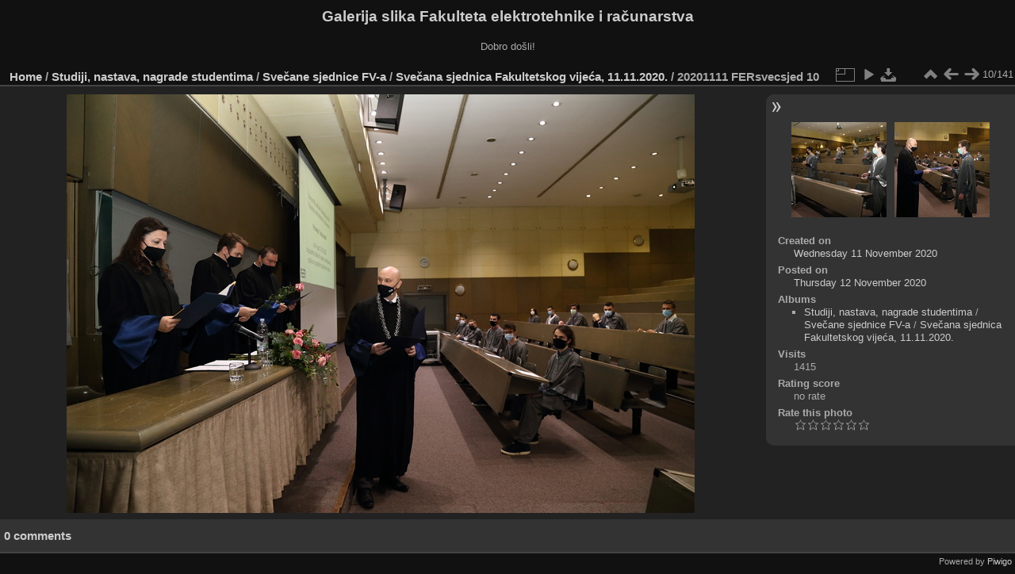

--- FILE ---
content_type: text/html; charset=utf-8
request_url: https://multimedija.fer.hr/picture.php?/60153/category/277
body_size: 3345
content:
<!DOCTYPE html>
<html lang="en" dir="ltr">
<head>
<meta charset="utf-8">
<meta name="generator" content="Piwigo (aka PWG), see piwigo.org">

 
<meta name="description" content="20201111 FERsvecsjed 10 - 20201111_FERsvecsjed_10.JPG">

<title>20201111 FERsvecsjed 10 | Galerija slika Fakulteta elektrotehnike i računarstva</title>
<link rel="shortcut icon" type="image/x-icon" href="themes/default/icon/favicon.ico">

<link rel="start" title="Home" href="/" >
<link rel="search" title="Search" href="search.php" >

<link rel="first" title="First" href="picture.php?/60144/category/277" ><link rel="prev" title="Previous" href="picture.php?/60152/category/277" ><link rel="next" title="Next" href="picture.php?/60154/category/277" ><link rel="last" title="Last" href="picture.php?/60284/category/277" ><link rel="up" title="Thumbnails" href="index.php?/category/277" >
<link rel="canonical" href="picture.php?/60153">

 
	<!--[if lt IE 7]>
		<link rel="stylesheet" type="text/css" href="themes/default/fix-ie5-ie6.css">
	<![endif]-->
	<!--[if IE 7]>
		<link rel="stylesheet" type="text/css" href="themes/default/fix-ie7.css">
	<![endif]-->
	

	<!--[if lt IE 8]>
		<link rel="stylesheet" type="text/css" href="themes/elegant/fix-ie7.css">
	<![endif]-->


<!-- BEGIN get_combined -->
<link rel="stylesheet" type="text/css" href="_data/combined/6lr79v.css">


<!-- END get_combined -->

<!--[if lt IE 7]>
<script type="text/javascript" src="themes/default/js/pngfix.js"></script>
<![endif]-->

</head>

<body id="thePicturePage" class="section-categories category-277 image-60153 "  data-infos='{"section":"categories","category_id":"277","image_id":"60153"}'>

<div id="the_page">


<div id="theHeader"><h1>Galerija slika Fakulteta elektrotehnike i računarstva</h1>

<p>Dobro došli!</p></div>


<div id="content">



<div id="imageHeaderBar">
	<div class="browsePath">
		<a href="/">Home</a> / <a href="index.php?/category/434">Studiji, nastava, nagrade studentima</a> / <a href="index.php?/category/113">Svečane sjednice FV-a</a> / <a href="index.php?/category/277">Svečana sjednica Fakultetskog vijeća, 11.11.2020.</a><span class="browsePathSeparator"> / </span><h2>20201111 FERsvecsjed 10</h2>
	</div>
</div>

<div id="imageToolBar">
<div class="imageNumber">10/141</div>
<div class="navigationButtons">
<a href="index.php?/category/277" title="Thumbnails" class="pwg-state-default pwg-button"><span class="pwg-icon pwg-icon-arrow-n"></span><span class="pwg-button-text">Thumbnails</span></a><a href="picture.php?/60152/category/277" title="Previous : 20201111 FERsvecsjed 09" class="pwg-state-default pwg-button"><span class="pwg-icon pwg-icon-arrow-w"></span><span class="pwg-button-text">Previous</span></a><a href="picture.php?/60154/category/277" title="Next : 20201111 FERsvecsjed 11" class="pwg-state-default pwg-button pwg-button-icon-right"><span class="pwg-icon pwg-icon-arrow-e"></span><span class="pwg-button-text">Next</span></a></div>

<div class="actionButtons">
<a id="derivativeSwitchLink" title="Photo sizes" class="pwg-state-default pwg-button" rel="nofollow"><span class="pwg-icon pwg-icon-sizes"></span><span class="pwg-button-text">Photo sizes</span></a><div id="derivativeSwitchBox" class="switchBox"><div class="switchBoxTitle">Photo sizes</div><span class="switchCheck" id="derivativeCheckedmedium">&#x2714; </span><a href="javascript:changeImgSrc('_data/i/upload/2020/11/12/20201112120536-f0b1a0b7-me.jpg','medium','medium')">M - medium<span class="derivativeSizeDetails"> (792 x 528)</span></a><br><span class="switchCheck" id="derivativeCheckedlarge" style="visibility:hidden">&#x2714; </span><a href="javascript:changeImgSrc('_data/i/upload/2020/11/12/20201112120536-f0b1a0b7-la.jpg','large','large')">L - large<span class="derivativeSizeDetails"> (1008 x 672)</span></a><br><span class="switchCheck" id="derivativeCheckedxlarge" style="visibility:hidden">&#x2714; </span><a href="javascript:changeImgSrc('_data/i/upload/2020/11/12/20201112120536-f0b1a0b7-xl.jpg','xlarge','xlarge')">XL - extra large<span class="derivativeSizeDetails"> (1224 x 816)</span></a><br><span class="switchCheck" id="derivativeCheckedxxlarge" style="visibility:hidden">&#x2714; </span><a href="javascript:changeImgSrc('i.php?/upload/2020/11/12/20201112120536-f0b1a0b7-xx.jpg','xxlarge','xxlarge')">XXL - huge<span class="derivativeSizeDetails"> (1656 x 1104)</span></a><br><a href="javascript:phpWGOpenWindow('./upload/2020/11/12/20201112120536-f0b1a0b7.jpg','xxx','scrollbars=yes,toolbar=no,status=no,resizable=yes')" rel="nofollow">Original</a></div>
<a href="picture.php?/60153/category/277&amp;slideshow=" title="slideshow" class="pwg-state-default pwg-button" rel="nofollow"><span class="pwg-icon pwg-icon-slideshow"></span><span class="pwg-button-text">slideshow</span></a><a id="downloadSwitchLink" href="action.php?id=60153&amp;part=e&amp;download" title="Download this file" class="pwg-state-default pwg-button" rel="nofollow"><span class="pwg-icon pwg-icon-save"></span><span class="pwg-button-text">download</span></a> </div>
</div>
<div id="theImageAndInfos">
<div id="theImage">

    <img class="file-ext-jpg path-ext-jpg" src="_data/i/upload/2020/11/12/20201112120536-f0b1a0b7-me.jpg"width="792" height="528" alt="20201111_FERsvecsjed_10.JPG" id="theMainImage" usemap="#mapmedium" title="20201111 FERsvecsjed 10 - 20201111_FERsvecsjed_10.JPG">


<map name="mapmedium"><area shape=rect coords="0,0,198,528" href="picture.php?/60152/category/277" title="Previous : 20201111 FERsvecsjed 09" alt="20201111 FERsvecsjed 09"><area shape=rect coords="198,0,591,132" href="index.php?/category/277" title="Thumbnails" alt="Thumbnails"><area shape=rect coords="595,0,792,528" href="picture.php?/60154/category/277" title="Next : 20201111 FERsvecsjed 11" alt="20201111 FERsvecsjed 11"></map><map name="maplarge"><area shape=rect coords="0,0,252,672" href="picture.php?/60152/category/277" title="Previous : 20201111 FERsvecsjed 09" alt="20201111 FERsvecsjed 09"><area shape=rect coords="252,0,752,168" href="index.php?/category/277" title="Thumbnails" alt="Thumbnails"><area shape=rect coords="757,0,1008,672" href="picture.php?/60154/category/277" title="Next : 20201111 FERsvecsjed 11" alt="20201111 FERsvecsjed 11"></map><map name="mapxlarge"><area shape=rect coords="0,0,306,816" href="picture.php?/60152/category/277" title="Previous : 20201111 FERsvecsjed 09" alt="20201111 FERsvecsjed 09"><area shape=rect coords="306,0,913,204" href="index.php?/category/277" title="Thumbnails" alt="Thumbnails"><area shape=rect coords="920,0,1224,816" href="picture.php?/60154/category/277" title="Next : 20201111 FERsvecsjed 11" alt="20201111 FERsvecsjed 11"></map><map name="mapxxlarge"><area shape=rect coords="0,0,414,1104" href="picture.php?/60152/category/277" title="Previous : 20201111 FERsvecsjed 09" alt="20201111 FERsvecsjed 09"><area shape=rect coords="414,0,1235,276" href="index.php?/category/277" title="Thumbnails" alt="Thumbnails"><area shape=rect coords="1245,0,1656,1104" href="picture.php?/60154/category/277" title="Next : 20201111 FERsvecsjed 11" alt="20201111 FERsvecsjed 11"></map>


</div><div id="infoSwitcher"></div><div id="imageInfos">
	<div class="navThumbs">
			<a class="navThumb" id="linkPrev" href="picture.php?/60152/category/277" title="Previous : 20201111 FERsvecsjed 09" rel="prev">
				<span class="thumbHover prevThumbHover"></span>
        <img class="" src="_data/i/upload/2020/11/12/20201112120531-ad0f6011-sq.jpg" alt="20201111 FERsvecsjed 09">
			</a>
			<a class="navThumb" id="linkNext" href="picture.php?/60154/category/277" title="Next : 20201111 FERsvecsjed 11" rel="next">
				<span class="thumbHover nextThumbHover"></span>
				<img class="" src="_data/i/upload/2020/11/12/20201112120541-c6584dd8-sq.jpg" alt="20201111 FERsvecsjed 11">
			</a>
	</div>

<dl id="standard" class="imageInfoTable">
<div id="datecreate" class="imageInfo"><dt>Created on</dt><dd><a href="index.php?/created-monthly-list-2020-11-11" rel="nofollow">Wednesday 11 November 2020</a></dd></div><div id="datepost" class="imageInfo"><dt>Posted on</dt><dd><a href="index.php?/posted-monthly-list-2020-11-12" rel="nofollow">Thursday 12 November 2020</a></dd></div><div id="Categories" class="imageInfo"><dt>Albums</dt><dd><ul><li><a href="index.php?/category/434">Studiji, nastava, nagrade studentima</a> / <a href="index.php?/category/113">Svečane sjednice FV-a</a> / <a href="index.php?/category/277">Svečana sjednica Fakultetskog vijeća, 11.11.2020.</a></li></ul></dd></div><div id="Visits" class="imageInfo"><dt>Visits</dt><dd>1415</dd></div><div id="Average" class="imageInfo"><dt>Rating score</dt><dd><span id="ratingScore">no rate</span> <span id="ratingCount"></span></dd></div><div id="rating" class="imageInfo"><dt><span id="updateRate">Rate this photo</span></dt><dd><form action="picture.php?/60153/category/277&amp;action=rate" method="post" id="rateForm" style="margin:0;"><div><input type="submit" name="rate" value="0" class="rateButton" title="0"><input type="submit" name="rate" value="1" class="rateButton" title="1"><input type="submit" name="rate" value="2" class="rateButton" title="2"><input type="submit" name="rate" value="3" class="rateButton" title="3"><input type="submit" name="rate" value="4" class="rateButton" title="4"><input type="submit" name="rate" value="5" class="rateButton" title="5">			</div>
			</form>
		</dd>
	</div>


</dl>

</div>
</div>

<div id="comments" class="noCommentContent"><div id="commentsSwitcher"></div>
	<h3>0 comments</h3>

	<div id="pictureComments">
		<div id="pictureCommentList">
			<ul class="commentsList">
</ul>

		</div>
		<div style="clear:both"></div>
	</div>

</div>

</div>
<div id="copyright">

  Powered by	<a href="https://piwigo.org" class="Piwigo">Piwigo</a>
  
</div>
</div>
<!-- BEGIN get_combined -->
<script type="text/javascript" src="_data/combined/5k00i3.js"></script>
<script type="text/javascript">//<![CDATA[

var p_main_menu = "on", p_pict_descr = "on", p_pict_comment = "off";
document.onkeydown = function(e){e=e||window.event;if (e.altKey) return true;var target=e.target||e.srcElement;if (target && target.type) return true;	var keyCode=e.keyCode||e.which, docElem=document.documentElement, url;switch(keyCode){case 63235: case 39: if (e.ctrlKey || docElem.scrollLeft==docElem.scrollWidth-docElem.clientWidth)url="picture.php?/60154/category/277"; break;case 63234: case 37: if (e.ctrlKey || docElem.scrollLeft==0)url="picture.php?/60152/category/277"; break;case 36: if (e.ctrlKey)url="picture.php?/60144/category/277"; break;case 35: if (e.ctrlKey)url="picture.php?/60284/category/277"; break;case 38: if (e.ctrlKey)url="index.php?/category/277"; break;}if (url) {window.location=url.replace("&amp;","&"); return false;}return true;}
function changeImgSrc(url,typeSave,typeMap)
{
	var theImg = document.getElementById("theMainImage");
	if (theImg)
	{
		theImg.removeAttribute("width");theImg.removeAttribute("height");
		theImg.src = url;
		theImg.useMap = "#map"+typeMap;
	}
	jQuery('#derivativeSwitchBox .switchCheck').css('visibility','hidden');
	jQuery('#derivativeChecked'+typeMap).css('visibility','visible');
	document.cookie = 'picture_deriv='+typeSave+';path=/';
}
(window.SwitchBox=window.SwitchBox||[]).push("#derivativeSwitchLink", "#derivativeSwitchBox");
var _pwgRatingAutoQueue = _pwgRatingAutoQueue||[];_pwgRatingAutoQueue.push( {rootUrl: '', image_id: 60153,onSuccess : function(rating) {var e = document.getElementById("updateRate");if (e) e.innerHTML = "Update your rating";e = document.getElementById("ratingScore");if (e) e.innerHTML = rating.score;e = document.getElementById("ratingCount");if (e) {if (rating.count == 1) {e.innerHTML = "(%d rate)".replace( "%d", rating.count);} else {e.innerHTML = "(%d rates)".replace( "%d", rating.count);}}}} );
//]]></script>
<script type="text/javascript">
(function() {
var s,after = document.getElementsByTagName('script')[document.getElementsByTagName('script').length-1];
s=document.createElement('script'); s.type='text/javascript'; s.async=true; s.src='_data/combined/zhmqy0.js';
after = after.parentNode.insertBefore(s, after);
})();
</script>
<!-- END get_combined -->

</body>
</html>